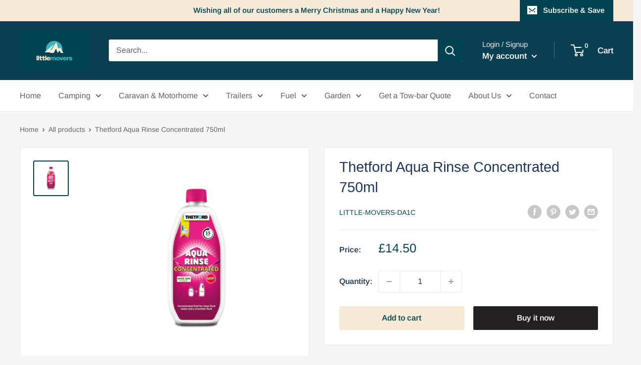

--- FILE ---
content_type: text/javascript
request_url: https://www.littlemoversdiss.com/cdn/shop/t/3/assets/custom.js?v=102476495355921946141658266422
body_size: -604
content:
//# sourceMappingURL=/cdn/shop/t/3/assets/custom.js.map?v=102476495355921946141658266422
